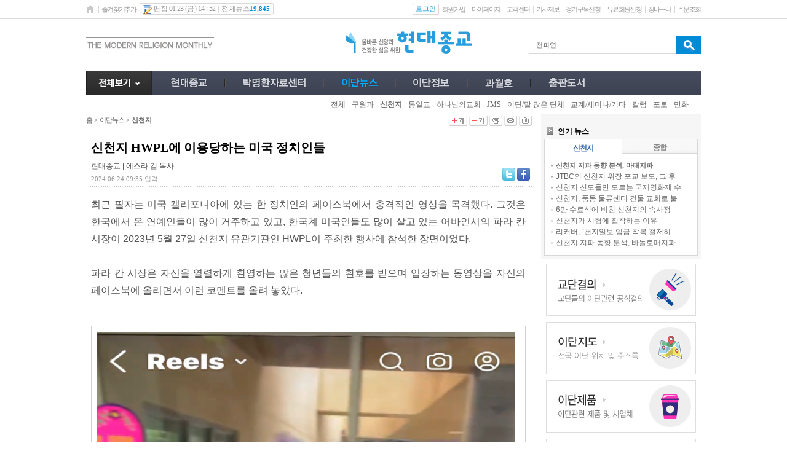

--- FILE ---
content_type: text/html; charset=euc-kr
request_url: http://www.hdjongkyo.co.kr/news/view.html?skey=%C0%FC%C7%C7%BF%AC&x=0&y=0&section=22&category=1001&no=19959
body_size: 62720
content:
<!DOCTYPE HTML PUBLIC "-//W3C//DTD HTML 4.01 Transitional//EN">
<html lang='ko-KR'>
<head>
<title> 신천지 HWPL에 이용당하는 미국 정치인들 - 현대종교 </title>
<meta http-equiv="Content-Type" content="text/html; charset=euc-kr">
<meta http-equiv="imagetoolbar" content="no">
<meta http-equiv="keywords" content="기독교,신문, 목회, 신학, 교육, 문화, 선교, 이단">
<meta name="description" content="최근 필자는 미국 캘리포니아에 있는 한 정치인의 페이스북에서 충격적인 영상을 목격했다. 그것은 한국에서 온 연예인들이 많이 거주하고 있고, 한국계 미국인들도 많이  ...">
<meta property="og:url" content="http://www.hdjongkyo.co.kr/news/view.html?skey=%C0%FC%C7%C7%BF%AC&x=0&y=0&section=22&category=1001&no=19959">
<meta property="og:title" content="신천지 HWPL에 이용당하는 미국 정치인들">
<meta property="og:image" content="http://www.hdjongkyo.co.kr/PEG/17191895465703.png">
<meta property="og:description" content="최근 필자는 미국 캘리포니아에 있는 한 정치인의 페이스북에서 충격적인 영상을 목격했다. 그것은 한국에서 온 연예인들이 많이 거주하고 있고, 한국계 미국인들도 많이 살고 있는 어바인시의 파라 칸 시장이 2023년 5월 27일 신천지 유관기관인 HWPL이 주최한 행사에 참석한 장면이었다. 파라 칸 시장은 자신을 열렬하게 환영하는 많은 청년들의 환호를 받으며 입장하는 동영상을 자신의 페이스북에 올리면서 이런 코멘트를 올려...">
<link rel="alternate" type="application/rss+xml" title="신천지 HWPL에 이용당하는 미국 정치인들 - 현대종교" href="/rankup_module/rankup_rss/index.html">
<link rel="stylesheet" type="text/css" href="/Libs/_style/rankup_style.css">
<link rel="stylesheet" type="text/css" href="/Libs/_style/rankup_shop.css">
<link rel="stylesheet" type="text/css" href="/Libs/_style/jquery.bxslider.css">
<link rel="stylesheet" type="text/css" href="/Libs/_style/rankup_style_news.css">
<script type='text/javascript'> var domain = "http://"+document.domain+"/"</script>
<script type='text/javascript' src='/Libs/_js/require.js'></script>
<script type='text/javascript' src='/Libs/_js/jquery.min.js'></script>
<script type='text/javascript'>var $J = $j = jq= jQuery.noConflict();</script>
<script type='text/javascript' src='/Libs/_js/jquery.bxslider.js'></script>
<script type='text/javascript' src='/Libs/_js/prototype.js'></script>
<script type='text/javascript' src='/Libs/_js/form.js'></script>
<script type='text/javascript' src='/Libs/_js/common.js'></script>
<script type='text/javascript' src='/Libs/_js/js_rolling.js'></script>
<script type='text/javascript' src='/Libs/_language/kor/language.pack.js'></script>
</head>
<body style="margin:0px;" onunload="connector_delete()" onClick="bye_keyword();">
<table cellpadding="0" cellspacing="0" width="100%" border="0" >
<tr>
	<td>
		<!-- 탑 스킨 : d -->
		
<script type="text/javascript" src="/Libs/_js/rankup_menu.js"></script>
<script type="text/javascript">
function down_key(evt) {		//[추가] 키보드 상하에 따라 색과 검색어에 선택된 색 value 입력 - 랭크업 류혜미 2013.01.16
	if($('t_search_list_0').value == undefined || $('t_search_list_0').value == "") return;
	var event = evt || event;
	var num,max_num=-1;
	for(var i=0; i<6; i++) {		// 색칠된 list의 num 결정
		if($('t_search_list_'+i).style.backgroundColor == "#d4d4d4")  num=i;
		if(($('t_search_list_'+i).value != undefined) && ($('t_search_list_'+i).value != '')) max_num =max_num+1;
	}

	if(num==undefined) {num= -1;}	// 첫번째 list에 num 임의로 주기
	if(event.keyCode == 40) {
		if(num=='-1') $('skey_hidden').value = $('skey').value;
		if(($('t_search_list_'+max_num).style.backgroundColor == "#d4d4d4") && num==max_num) {	// 마지막list에서는 '↓' 눌렀을 경우 초기화
			$('t_search_bar').style.display = 'none';
			skey_clear();
		}
		if(num!='5') {
			$('skey').value = $('t_search_list_'+(num+1)).value;		// skey에 선택된 value 입력
			$('t_search_list_'+(num+1)).style.backgroundColor = "#d4d4d4";			//선택된 거에 색 변환
		}
		if(num != '-1')	$('t_search_list_'+num).style.backgroundColor = "white";					//선택되어 있었던 것을 흰색으로 초기화
	} else if(event.keyCode == 38) {		//'↑'
		if(($('t_search_list_'+num).style.backgroundColor == "#d4d4d4") && num==0) {	// 처음list에서는 '↑' 눌렀을 경우 초기화
			$('t_search_bar').style.display = 'none';
			skey_clear();
			return;
		}
		$('skey').value = $('t_search_list_'+(num-1)).value;
		$('t_search_list_'+(num-1)).style.backgroundColor = "#d4d4d4";
		$('t_search_list_'+num).style.backgroundColor = "white";
	}
	if($('skey').value=="")	skey_clear();		//skey 값이 없을 경우에는 초기화
}

function skey_clear() {		//[추가] 검색 박스 초기화 작업
	for(var num=0; num<6; num++) {
		$('t_search_list_'+num).style.backgroundColor = "white";
		$('t_search_list_'+num).value="";
	}
	num =0;
	max_num=-1;
	$('skey').value = $('skey_hidden').value;
}
var get_keyword = function (keyword,evt){ // [추가] 검색창에 키워드 입력시 자동완성 - 랭크업 황윤규 2012.12.13
	if(keyword.length<1){ // 키워드가 없을시
		bye_keyword(); // 자동완성 박스 감추기
		return;
	}
	var event = evt || event;			//상하좌우키를 눌렀을 때는 검색되지 않도록 함 - 랭크업 류혜미 2013.01.15
	if(event.keyCode == 37 || event.keyCode == 38 || event.keyCode == 39 || event.keyCode == 40) return;

	// 키워드가 있을시 ↓
	var url = domain+"include/multiProcess.ajax.html?mode=get_keyword&keyword="+encodeURI(keyword); // 한글 깨짐 방지 encodeURI 처리
	var myRequest = new Ajax.Request(url, {
		method: 'get',
		onSuccess: function(transport) {
			var resultData = transport.responseXML.getElementsByTagName("resultData")[0];
			if(resultData.getAttribute("result").match("success")) { // 검색된 자료가 있을경우
				$('t_search_bar').style.display=""; // 자동완성 박스 보이기
				var list_name = resultData.getElementsByTagName("list_name");
				for(i=0;i<6;i++){ // i<6 의 6은 아래 자동완성 dd 갯수
					$('t_search_list_'+i).style.display="none"; // 자동완성 자리 모두 숨기기
				}
				for(i=0;i<list_name.length;i++){
					$('t_search_list_'+i).style.display=""; // 자동완성 채울자리 보이기
					$('t_search_list_'+i).innerHTML='<a href="'+domain+'search/index.html?=&skey='+list_name[i].firstChild.nodeValue+'">'+list_name[i].firstChild.nodeValue.replace(keyword,"<b>"+keyword+"</b>")+'</a>'; // 키워드와 링크 자동완성 dd에 밀어넣기
					$('t_search_list_'+i).value = list_name[i].firstChild.nodeValue;
				}

				for(i=list_name.length;i<6;i++){
					$('t_search_list_'+i).value=""; // 이전의 검색된 내용들은 지우기 - 랭크업 류혜미 2013.01.28
				}
			}
			myRequest = null;
		}
	});
}

var bye_keyword = function (){ // [추가] 자동완성창 감추기 - 랭크업 황윤규 2012.12.14
//	$('t_search_bar').style.display='none'; // 자동완성 박스 감추기
}

</script>
<style type="text/css">
/* [추가] 검색창 자동완성 스타일 - 랭크업 이경인 2012.12.13 */
.all{position:relative;z-index:5}
.t_search_bar{left:68px;top:32px;width:133px;margin:0 0 0 0;padding-left:15px;}
.t_search_box{margin:0;padding:0;padding:4px 0 4px;border: 1px solid #D2D2D2;background:#fff;overflow:hidden;}
.t_search_box dd{height:auto;;margin:0px;padding:0;white-space:nowrap;}
.t_search_box dd a{height:auto;display:block;padding:2px 5px 2px;text-decoration:none;width:133px;white-space:nowrap;overflow:hidden;}
.t_search_box dd a:hover{text-decoration:none;background:#ededed!important;font-weight:bold;}/*링크 over 시*/
#top_menu_frame th a.sjt5 {color:#fff}
</style>

<table width="100%" border="0" cellspacing="0" cellpadding="0" style="position:relative;z-index:1; ">
      <tr>
        <td align="center" valign="top">
			<table width="100%" border="0" cellspacing="0" cellpadding="0" style="border-bottom:1px solid #dedede">
			  <tr>
				<td height="30" align="left" valign="middle">&nbsp;</td>
				<td width="1000" align="left" valign="middle"  > <!--style="background:url(/images/common/top_skind/topmenu_bg.jpg)"--> 
					<table width="100%" border="0" cellspacing="0" cellpadding="0" >
						<tr>
							<td align="left" valign="middle">
								<table border="0" cellspacing="0" cellpadding="0" >
								<tr>
								<td align="left" valign="middle"><a href="/"><img src="/images/common/top_skind/home_icon.png" width="15" height="18" border="0" alt="홈"></a></td>
								<td align="left" valign="middle"><img src="/images/common/top_skind/topmenu_line.png" width="10" height="18" alt=" "></td>
								<td align="left" valign="middle"><a href="javascript:void(0)" onClick="rankup_favorite('http://www.hdjongkyo.co.kr/', '현대종교');" class="sjt1 font_i10">즐겨찾기추가</a></td>
								<td width="5" align="left" valign="middle">&nbsp;</td>
								<td align="left" valign="middle"><table border="0" cellspacing="0" cellpadding="0">
								  <tr>
									<td width="5" align="left" valign="middle"><img src="/images/common/top_skind/topmenu_bg1.jpg" width="5" height="18" alt=" "></td>
									<td align="left" valign="middle" style="background:url(/images/common/top_skind/topmenu_bg2.jpg)" class="sjt2 font3_i10 lineh17"><img src="/images/common/top_skind/edit_icon.png" width="15" height="18" align="absmiddle" alt=" "> 편집 01.23 (금) 14 : 52<img src="/images/common/top_skind/topmenu_line.png" width="10" height="18" align="absmiddle" alt=" ">전체뉴스<font class="totla_news_num d">19,845</font></td>
									<td width="5" align="left" valign="middle"><img src="/images/common/top_skind/topmenu_bg3.jpg" width="5" height="18" alt=" "></td>
									</tr>
								</table>
							</td>
						</tr>
					</table>
				</td>
					<td align="right" valign="middle">
					<table border="0" cellspacing="0" cellpadding="0">
					  <tr>
												<td align="left" valign="middle"><table border="0" cellspacing="0" cellpadding="0">
						  <tr>
							<td width="5" align="left" valign="middle"><img src="/images/common/top_skind/topmenu_bg1.jpg" width="5" height="18" alt=" "></td>
							<td align="left" valign="middle" style="background:url(/images/common/top_skind/topmenu_bg2.jpg)"><a href="/rankup_module/rankup_member/login.html"><span class="sjt26 skind_color1 font_i10">로그인</span></a></td>
							<td width="5" align="left" valign="middle"><img src="/images/common/top_skind/topmenu_bg3.jpg" width="5" height="18" alt=" "></td>
						  </tr>
						</table>
						</td>
						<td width="5" align="left" valign="middle"></td>
						<td align="left" valign="middle"><a href="/rankup_module/rankup_member/member_article.html" class="sjt1 font_i10">회원가입</a></td>
						<td align="left" valign="middle"><img src="/images/common/top_skind/topmenu_line.png" width="10" height="18" alt=" "></td>
												<td align="left" valign="middle"><a href="/mypage/scrap_list.html" class="sjt1 font_i10">마이페이지</a></td>
						<td align="left" valign="middle"><img src="/images/common/top_skind/topmenu_line.png" width="10" height="18" alt=" "></td>
												<td align="left" valign="middle"><a href="/rankup_module/rankup_callcenter/callcenter.html" class="sjt1 font_i10">고객센터</a></td>
						<td align="left" valign="middle"><img src="/images/common/top_skind/topmenu_line.png" width="10" height="18" alt=" "></td>
						<td align="left" valign="middle"><a href="/news/news_report.html" class="sjt1 font_i10">기사제보</a></td>
						<td align="left" valign="middle"><img src="/images/common/top_skinj/topmenu_line.png"  alt=" "></td>
					<td align="left" valign="middle"><a href="/pay/pay_newsreader.html" class="sjt1 font_i10">정기구독신청</a></td>
					<td align="left" valign="middle"><img src="/images/common/top_skinj/topmenu_line.png"  alt=" "></td>
						<td align="left" valign="middle"><a href="/pay/pay_membership.html" class="sjt1 font_i10">유료회원신청</a></td>
						<td align="left" valign="middle"><img src="/images/common/top_skind/topmenu_line.png" width="10" height="18" alt=" "></td>
						<td align="left" valign="middle"><a href="/shop/cart.php" class="sjt1 font_i10">장바구니</a></td>
						<td align="left" valign="middle"><img src="/images/common/top_skind/topmenu_line.png" width="10" height="18" alt=" "></td>
						<td align="left" valign="middle"><a href="/shop/order_list.php" class="sjt1 font_i10">주문조회</a></td>

					  </tr>
					</table>
					</td>
					</tr>
				</table>
				</td>
				<td align="left" valign="middle">&nbsp;</td>
			  </tr>
			</table>
		<table width="100%" border="0" cellspacing="0" cellpadding="0" ><!--style="background:url(/images/common/top_skind/top_bg.jpg) left top repeat-x" -->
			<tr>
				<td width="100%" align="left" valign="middle">
					<table width="1000" border="0" cellspacing="0" cellpadding="0" align="center">
						<tr>
						           	<td align="left" valign="middle" width="146" ><img src="/main/img/mordern.gif"></td>
							<td align="right" valign="middle" width="420" ><div class="top_height" style="margin-top:20px; margin-bottom:-6px"><table cellspacing='0' cellpadding='0' border='0'>
			<tr>
				<td><a href='http://www.hdjk.co.kr' target='_self'><img alt='logo' src='http://www.hdjongkyo.co.kr/RAD/PEG/logo_14816783403651.png' width='207px' height='37px' border='0'></a></td>
			</tr></table></div></td>
							<td align="right" valign="middle">
								<form name="topSearchFrm" action="/search/index.html" method="GET" onSubmit="return validate(this)">
								<table border="0" cellspacing="0" cellpadding="0">
									<tr>
									  <td align="left" valign="middle"><img src="/images/common/top_skind/search_left.jpg" width="10" height="30" alt=" "></td>
									  <td width="200" align="left" valign="middle" style="background:url(/images/common/top_skind/search_center.jpg)"><input type="text" name="skey" hname="검색어" title="검색어 입력" value="전피연" class="sjbox sjboxd" onkeyDown="down_key(event);" onKeyup="get_keyword(this.value,event);"><input type = 'hidden' id='skey_hidden'> <!-- 검색했을 당시 키워드 hidden 값으로 넣어두기--></td>
									  <td align="left" valign="middle"><input type="image" src="/images/common/top_skind/search_bt.jpg" alt="검색"></td>
									</tr>
								</table>
								</form>
							</td>	<td align="right" valign="middle">
						<!--	<td align="right" valign="middle">
								<table border="0" cellspacing="0" cellpadding="0">
									<tr>
									  <td align="left" valign="top"><a href="/news/news_report.html"><img src="/images/common/top_skind/navi_banner1.jpg" alt="기사제보" border="0"></a></td>
									  									  									  <td align="left" valign="top"><a href="/pay/pay_newsreader.html"><img src="/images/common/top_skind/navi_banner3.jpg" alt="정기구독신청" border="0"></a></td>
									  									</tr>
								</table>
							</td> -->
						</tr>
					</table>
				</td>
			</tr>
		</table>
		<table width="100%" border="0" cellspacing="0" cellpadding="0" >
			<tr>
				<td align="left" valign="middle" >&nbsp;</td>
				<td width="1000" height="40" align="left" valign="middle" style="background:url(/images/common/top_skind/navi_bg2.jpg)">
					<table width="100%" border="0" cellspacing="0" cellpadding="0">
						<tr>
							<td align="left" valign="middle">
								<table width="100%" border="0" cellspacing="0" cellpadding="0">
								<tr>
									<td width="107" align="left" valign="middle"><a id="all_menu"><img src="/images/common/top_skind/navi_allmenu.jpg" alt="전체보기" width="107" height="40" border="0"></a></td>
									<td align="left" valign="middle" id="top_menu_frame">
										<table cellpadding="8" cellspacing="0" class="top_design">
											<tr align="center" valign="middle" >
												<th class='topmenu_ip2' onClick="document.location.href='/news/index.html?section=40'"><!--section:40--><a class='topmenu'><img src='/PEG/menu_item/40/normal_menu.png' hover='/PEG/menu_item/40/hover_menu.png' class='png24' alt='현대종교'></a></th><td valign="middle" width="10" class="first"><img class="menu_line" src="/images/common/navi_line4.jpg" alt=" "></td><th class='topmenu_ip2' onClick="document.location.href='/news/index.html?section=52'"><!--section:52--><a class='topmenu'><img src='/PEG/menu_item/52/normal_menu.png' hover='/PEG/menu_item/52/hover_menu.png' class='png24' alt='탁명환자료센터'></a></th><td valign="middle" width="10" class=""><img class="menu_line" src="/images/common/navi_line4.jpg" alt=" "></td><th class='topmenu_ip2' onClick="document.location.href='/news/index.html?section=22'"><!--section:22--><a class='topmenu'><img src='/PEG/menu_item/22/normal_menu.png' hover='/PEG/menu_item/22/hover_menu.png' class='png24' alt='이단뉴스'></a></th><td valign="middle" width="10" class=""><img class="menu_line" src="/images/common/navi_line4.jpg" alt=" "></td><th class='topmenu_ip2' onClick="document.location.href='/news/index.html?section=42264'"><!--section:42264--><a class='topmenu'><img src='/PEG/menu_item/42264/normal_menu.png' hover='/PEG/menu_item/42264/hover_menu.png' class='png24' alt='이단정보'></a></th><td valign="middle" width="10" class=""><img class="menu_line" src="/images/common/navi_line4.jpg" alt=" "></td><th class='topmenu_ip2' onClick="document.location.href='/news/index.html?section=33'"><!--section:33--><a class='topmenu'><img src='/PEG/menu_item/33/normal_menu.png' hover='/PEG/menu_item/33/hover_menu.png' class='png24' alt='과월호'></a></th><td valign="middle" width="10" class=""><img class="menu_line" src="/images/common/navi_line4.jpg" alt=" "></td><th class='topmenu_ip2' onClick="document.location.href='/shop/goods_list.php'"><!--section:shop--><a class='topmenu'><img src='/PEG/menu_item/shop/normal_menu.png' hover='/PEG/menu_item/shop/hover_menu.png' class='png24' alt='쇼핑몰'></a></th>											</tr>
										</table>
<style>
.top_design{margin-left:15px}
.top_design th { padding:0 15px;  } 
</style>

									</td>
									<!-- <td width="10" align="left" valign="top"><img src="/images/common/top_skind/navi_banner_right.jpg" alt=" "></td>-->
									 <td width="" align="left" valign="top" style="padding-top:3px ">
									 <!--
									 <a href="https://www.facebook.com/hdjongkyo" target="_blank"><img style="margin-top:4px;"src="/main/img/icon_face.png" ></a>
									 <a href="http://blog.naver.com/hdjongkyo" target="_blank"><img style="margin-top:4px;" src="/main/img/icon_blog.png"></a>
									 <a href="http://www.podbbang.com/ch/9202" target="_blank"><img src="/main/img/icon_c.png"></a> --></td> 







								</tr>
								</table>
							</td>
						</tr>
					</table>
				</td>
				<td align="left" valign="middle" >&nbsp;</td>
			</tr>
		</table>
          <table width="100%" border="0" cellspacing="0" cellpadding="0">
            <tr>
              <td align="left" valign="middle">&nbsp;</td>
              <td width="1000" height="30" align="left" valign="middle"  >
				  <table width="100%" border="0" cellspacing="0" cellpadding="0">
					<tr>
					  <td align="left" valign="middle">
						  <table width="100%" border="0" cellspacing="0" cellpadding="0" style="position:relative">
							<tr>
							  <td width="107" align="left" valign="middle">&nbsp;</td>
							  <td align="left" valign="middle" id="sub_menu_field">
								  <table border="0" cellspacing="0" cellpadding="0">
									<tr>
									  <td width="5" align="center" valign="middle"></td>
									  <td align="center" valign="middle" id="sub_menu_item"></td>
									  </tr>
								  </table>
							  </td>
							</tr>
							<tr><td colspan="2"><!-- all_menu s-->
<style type="text/css">
img{border:0}
ul,li{list-style:none;margin:0;padding:0}

.hidden{width:1px;height:1px;color:#fff;font-size:0;position:absolute;left:-99999px}
	#pop_wrap{/* clear:both; */position:absolute;/* left:0;top:-5px; */width:1000px;padding:10px 20px 20px 10px;background-color:#ffffff;border: 1px solid #48ace2;z-index:5000;-webkit-box-sizing: border-box;-moz-box-sizing: border-box;box-sizing: border-box;border-top: 3px solid #48ace2;}
		.layer_link{overflow:hidden}
		.top_menu{float:left;width:151px;width:155px\9;padding-left:9px;margin-top:10px; margin-}
			.top_menu h3 {margin:0 0 5px ;color:#414757;font-size:12px;font-weight:bold}
			.top_menu h3 a {margin:0 0 5px ;color:#48ace2;font-size:12px;font-weight:bold;text-decoration:none}
			.top_menu h3 a:link{color:#414757;font-size:12px;font-weight:bold;text-decoration:none}
			.top_menu h3 a:visited{color:#414757;font-size:12px;font-weight:bold;text-decoration:none}
			.top_menu h3 a:hover{color:#48ace2;font-size:12px;font-weight:bold;text-decoration:none}
			.top_menu h3 a:active{color:#48ace2;font-size:12px;font-weight:bold;text-decoration:none}
				.top_menu li{background-color:#fff;margin-bottom:4px;}
					.top_menu a{margin-left:10px;color:#666666;font-family:dotum;font-size:12px;text-decoration:none}
					.top_menu a:link{color:#666666;font-family:dotum;font-size:12px;text-decoration:none}
					.top_menu a:visited{color:#666666;font-family:dotum;font-size:12px;text-decoration:none}
					.top_menu a:hover {color:#666666;font-family:dotum;font-size:12px;text-decoration:none}
					.top_menu a:active{color:#666666;font-family:dotum;font-size:12px;text-decoration:none}

				.depth3 li{background-color:#ffffff;margin:0}
				.depth3 li a{color:#9a9a9a;font-size:11px;padding-left:5px}
				.depth3 li a:link{color:#9a9a9a;font-size:11px;padding-left:5px}
				.depth3 li a:visited{color:#9a9a9a;font-size:11px;padding-left:5px}
				.depth3 li a:hover{color:#9a9a9a;font-size:11px;padding-left:5px}
				.depth3 li a:active{color:#9a9a9a;font-size:11px;padding-left:5px}

.close_b{position:absolute;right:20px;top:20px}

@media screen and (-ms-high-contrast: active), (-ms-high-contrast: none) {
.top_menu{width:151px}
.top_menu li{padding-top:5px}
}

/*#46a0f6*/
</style>



			<div id="pop_wrap" style="display:none">
				<h2 class="hidden">전체보기</h2>
				<div class="layer_link" ><!-- layer_link Start -->
					<div class="close_b"><img src="/images/close_btn.png" alt="닫기"  class="png24" id="all_menu_close" style="cursor:pointer" /></div>
<div class="menu_box" style="clear:both">
<div class="top_menu">
	<h3><a href="/news/index.html?section=40">현대종교</a></h3>
	<ul><li><a href="/news/index.html?section=40&category=41">현대종교선언</a></li><li><a href="/news/index.html?section=40&category=42">인사말</a></li><li><a href="/news/index.html?section=40&category=43">연혁</a></li><li><a href="/news/index.html?section=40&category=44">현대종교 사람들</a></li><li><a href="/news/index.html?section=40&category=45">편집자문위원</a></li><li><a href="/news/index.html?section=40&category=46">구독신청</a></li><li><a href="/news/index.html?section=40&category=47">후원신청</a></li><li><a href="/news/index.html?section=40&category=48">집회신청</a></li><li><a href="/news/index.html?section=40&category=49">제보상담</a></li><li><a href="/news/index.html?section=40&category=50">광고문의</a></li><li><a href="/news/index.html?section=40&category=51">찾아오시는길</a></li></ul> 



</div>
<div class="top_menu">
	<h3><a href="/news/index.html?section=52">탁명환자료센터</a></h3>
	<ul><li><a href="/news/index.html?section=52&category=53">설립목적</a></li><li><a href="/news/index.html?section=52&category=54">탁명환 소장</a></li><li><a href="/news/index.html?section=52&category=55">섬기는 사람들</a></li><li><a href="/news/index.html?section=52&category=56">소장자료</a></li><li><a href="/news/index.html?section=52&category=57">후원 및 기증</a></li></ul> 



</div>
<div class="top_menu">
	<h3><a href="/news/index.html?section=22">이단뉴스</a></h3>
	<ul><li><a href="/news/index.html?section=22&category=42290">전체</a></li><li><a href="/news/index.html?section=22&category=1007">구원파</a></li><li><a href="/news/index.html?section=22&category=1001">신천지</a></li><li><a href="/news/index.html?section=22&category=1002">통일교</a></li><li><a href="/news/index.html?section=22&category=1009">하나님의교회</a></li><li><a href="/news/index.html?section=22&category=1003">JMS</a></li><li><a href="/news/index.html?section=22&category=1004">이단/말 많은 단체</a></li><li><a href="/news/index.html?section=22&category=1005">교계/세미나/기타</a></li><li><a href="/news/index.html?section=22&category=1006">칼럼</a></li><li><a href="/news/index.html?section=22&category=1008">포토</a></li><li><a href="/news/index.html?section=22&category=42283">만화</a></li></ul> 



</div>
<div class="top_menu">
	<h3><a href="/news/index.html?section=42264">이단정보</a></h3>
	<ul><li><a href="/news/index.html?section=42264&category=42265">단체정보</a></li><li><a href="/news/index.html?section=42264&category=42267">기사색인</a></li><li><a href="/news/index.html?section=42264&category=42268">교단결의</a></li><li><a href="/news/index.html?section=42264&category=42269">이단기관 및 제품</a></li><li><a href="/news/index.html?section=42264&category=42266">자료신청</a></li><li><a href="/news/index.html?section=42264&category=42270">공지사항</a></li></ul> 



</div>
<div class="top_menu">
	<h3><a href="/news/index.html?section=33">과월호</a></h3>
	<ul><li><a href="/news/index.html?section=33&category=42280">커버스토리</a></li><li><a href="/news/index.html?section=33&category=42281">기획특집</a></li><li><a href="/news/index.html?section=33&category=42297">기획취재</a></li><li><a href="/news/index.html?section=33&category=42271">이슈</a></li><li><a href="/news/index.html?section=33&category=42272">포커스</a></li><li><a href="/news/index.html?section=33&category=42274">피해자</a></li><li><a href="/news/index.html?section=33&category=42273">미혹</a></li><li><a href="/news/index.html?section=33&category=42287">만화</a></li><li><a href="/news/index.html?section=33&category=42275">예방과 대처</a></li><li><a href="/news/index.html?section=33&category=42286">네트워크</a></li><li><a href="/news/index.html?section=33&category=42299">러브 유어 셀프</a></li><li><a href="/news/index.html?section=33&category=42277">올바른신앙, 건강한삶</a></li><li><a href="/news/index.html?section=33&category=42278">현대종교와 함께</a></li><li><a href="/news/index.html?section=33&category=34">기타</a></li><li><a href="/news/index.html?section=33&category=42300">치유와 회복</a></li><li><a href="/news/index.html?section=33&category=42301">바로 알고 바로 믿고</a></li><li><a href="/news/index.html?section=33&category=42302">특집</a></li><li><a href="/news/index.html?section=33&category=42304">탁명환 소장 30주기</a></li></ul> 



</div>
<div class="top_menu">
	<h3><a href="/news/index.html?section=shop">쇼핑몰</a></h3>
	<ul><li><a href="/shop/goods_list.php">전체상품</a></li><li><a href="/shop/qna_list.php">상품문의</a></li><li><a href="/board/index.html?id=board999">환불/반품/교환</a></li><li><a href="/shop/cart.php">장바구니</a></li><li><a href="/shop/order_list.php">주문조회</a></li></ul> 



</div></div><div class="menu_box" style="clear:both">
<div class="top_menu">
	<h3><a href="/mypage/scrap_list.html">마이페이지</a></h3>
	<ul><li><a href="/rankup_module/rankup_member/login.html">로그인</a></li></ul> 



</div>
<div class="top_menu">
	<h3><a href="/rankup_module/rankup_callcenter/callcenter.html">고객센터</a></h3>
	<ul><li><a href="/rankup_module/rankup_callcenter/callcenter.html">고객지원센터</a></li><li><a href="/rankup_module/rankup_cooperation/concert.html">제휴 및 광고문의</a></li><li><a href="/news/news_report.html">기사제보</a></li></ul> 



</div>
<div class="top_menu">
	<h3><a href=""></a></h3>
	 



</div>
<div class="top_menu">
	<h3><a href=""></a></h3>
	 



</div>
<div class="top_menu">
	<h3><a href=""></a></h3>
	 



</div>
<div class="top_menu">
	<h3><a href=""></a></h3>
	 



</div></div>				</div>
			</div>
		<script type="text/javascript">
		$J(document).ready(function() {
			$J("#all_menu").click(
				function() {
					if($J('#pop_wrap').css('display') == "none") {
						$J('#pop_wrap').slideDown('slow', function() {
							$J(this).css('display', 'block');
						});
						//$J(this).children(".all_menu_img").attr('src', $J(this).children(".all_menu_img").attr('src').replace('down', 'up'));
					}
					else {
						$J('#pop_wrap').slideUp('slow', function() {
							$J(this).css('display', 'none');
						});
						//$J(this).children(".all_menu_img").attr('src', $J(this).children(".all_menu_img").attr('src').replace('up', 'down'));
					}
				}
			);
			$J('#all_menu_close').click(function() {
				$J('#pop_wrap').slideUp('slow', function() {
					$J(this).css('display', 'none');
				});
				//$J(".all_menu_img").attr('src', $J(".all_menu_img").attr('src').replace('up', 'down'));
			});

		});
		</script>

<!-- all_menu e-->




</td></tr>
						  </table>
					  </td>

					  </td>
					</tr>
				  </table>
			  </td>
              <td align="left" valign="middle">&nbsp;</td>
            </tr>
          </table></td>
      </tr>
    
    </table>

<script type="text/javascript">
<!--
var rankup_menu = new RANKUP_MENU;
rankup_menu.menu_mode = "image";
rankup_menu.menu_class = rankup_menu.menu_mode=="text" ? "topmenu_tp" : "topmenu_ip";
rankup_menu.menu_infos = {'section':"22", 'category':"1001", 'item':""};
rankup_menu.append_event('top_menu_frame');
//-->
</script>
	</td>
</tr>
</table>

<table cellpadding="0" cellspacing="0" width="980px" align="center">
<tr><td><!-- 가로사이즈가 작아졌을경우 기본테이블사이즈를 잡기위해 넣어둔것임--><img width="1000" height="1" style="visibility:hidden;" alt=" "></td></tr>
<tr>
	<td ><script type="text/javascript">
<!--
var rankup_toolbar = {
	news_infos: {},
	news_scrap: function() {
		if(!this.check_login() || !confirms('뉴스를 스크랩하시겠습니까?')) return false;
		this.news_infos.mode = 'regist_scrap';
		var params = $H(this.news_infos);
		new Ajax.Request('./multiProcess.ajax.html', {
			parameters: params.toQueryString(),
			onSuccess: function(trans) { trans.responseText.evalScripts() }
		});
	},
	check_login: function() {
		if(this.login=='off') return alerts("죄송합니다. 로그인이 되어 있지 않습니다.");
		return true;
	},
	append_login: function(sname, semail) {
		$w('sname semail').each(function(item) { $(item).value = eval(item) });
	},
	news_print: function() {
		var params = window.location.href;
		params = params.substring(params.lastIndexOf("?")+1);
		var print_pop = window.open("./news_print.html?"+params, "news_print", "width=700,height=600,scrollbars=yes");
		print_pop.focus();
	},
	news_email: {
		initialize: null,
		open: function() {
			if(this.initialize==null) {
				this.obj = $('news_send_frame');
				this.form = this.obj.getElementsByTagName('form')[0];
			}
			if(rankup_toolbar.check_login()) {
				this.obj.show();
				position.center(this.obj);
			}
		},
		close: function() {
			this.form.reset();
			this.obj.hide();
		},
		send: function() {
			if(validate(this.form) && confirms("입력하신 이메일로 뉴스를 보내시겠습니까?")) {
				new Ajax.Request('./multiProcess.ajax.html', {
					parameters: Form.serialize(this.form),
					onSuccess: function(trans) { trans.responseText.evalScripts() }
				});
			}
		}
	}
}
rankup_toolbar.news_infos = { no:"19959" };
rankup_toolbar.login = "off";
//-->
</script>
<table cellpadding="0" cellspacing="0" width="100%">
<tr valign="top">
	<td class="con_area">
		<div id="location">
			<div class="left">홈</div>
			<div class="right">
            <!-- <a onClick="font_size.plus('article_text')"><img src="../images/btn_zoom_in.gif" alt="크게보기"></a><a onClick="font_size.minus('article_text')"><img src="../images/btn_zoom_out.gif" alt="작게보기"></a> -->
            <a onClick="fontReSize('plus')"><img src="../images/btn_zoom_in.gif" alt="크게보기"></a><a onClick="fontReSize('minus')"><img src="../images/btn_zoom_out.gif" alt="작게보기"></a><a onClick="rankup_toolbar.news_print()"><img src="../images/btn_print.gif" alt="프린트"></a><a onClick="rankup_toolbar.news_email.open()"><img src="../images/btn_mail.gif" alt="메일보내기"></a><a onClick="rankup_toolbar.news_scrap()"><img src="../images/btn_scrap.gif" alt="스크랩"></a></div>
			<div class="line" ></div>
		</div>
		<script type="text/javascript"> rankup_menu.draw_page_locale({element: 'location', locale: 'div[class="left"]'}) </script>


		<div id="view">
			<dl id="article_head" style="position:relative;width:auto">
				<dt class="title">신천지 HWPL에 이용당하는 미국 정치인들</dt>
								<dd style="position:absolute;right:0;bottom:10px">
					<a class="twitter-share-button" href="https://twitter.com/intent/tweet?url=http%3A%2F%2Fwww.hdjongkyo.co.kr%2Fnews%2Fview.html%3Fsection%3D22%26category%3D1001%26no%3D19959&text=%EC%8B%A0%EC%B2%9C%EC%A7%80+HWPL%EC%97%90+%EC%9D%B4%EC%9A%A9%EB%8B%B9%ED%95%98%EB%8A%94+%EB%AF%B8%EA%B5%AD+%EC%A0%95%EC%B9%98%EC%9D%B8%EB%93%A4" target="_blank"><img src="/images/sns2_twitter.gif" alt="트위터" border="0" align="absmiddle" /></a><a href='/Libs/_php/sns_replace.php?ftype=2&stype=facebook&id=&no=19959&link=http%3A%2F%2Fwww.hdjongkyo.co.kr%2Fnews%2Fview.html%3Fsection%3D22%26category%3D1001%26no%3D19959' target='_blank' style='padding-left:3px;padding-right:3px'><img src='/images/sns2_facebook.gif' alt='페이스북' border='0' align='absmiddle'></a>				</dd>
								<dd class="sub_title"></dd>
				<dd style="font-size: 12px;margin-bottom: 5px;">현대종교 | 에스라 김 목사 <a href='mailto:'></a></dd>
				<dd class="info">
					2024.06.24 09:35 입력				</dd>
			</dl>
			<div id="article_text">
				<br><br>
							</div>
			<textarea id="__tmp_content__" style="display:none" title="기사원문"><p style="text-align: justify;" align="justify">최근 필자는 미국 캘리포니아에 있는 한 정치인의 페이스북에서 충격적인 영상을 목격했다. 그것은 한국에서 온 연예인들이 많이 거주하고 있고, 한국계 미국인들도 많이 살고 있는 어바인시의 파라 칸 시장이 2023년 5월 27일 신천지 유관기관인 HWPL이 주최한 행사에 참석한 장면이었다. <br><br>파라 칸 시장은 자신을 열렬하게 환영하는 많은 청년들의 환호를 받으며 입장하는 동영상을 자신의 페이스북에 올리면서 이런 코멘트를 올려 놓았다. <br>&nbsp;</p><div align="justify" style=""><table _id="news_image" border="0" cellpaddin="0" cellspacing="0" align="center" style="border:1px solid #d2d2d2;margin-top:15px;margin-bottom:15px;"><tbody><tr><td><div style="margin:8px"><img alt="신천지 HWPL에 이용당하는 미국 정치인들" src="http://www.hdjongkyo.co.kr/PEG/17191898172301.png" width="680" align="absmiddle"></div><div _id="news_caption" style="padding-left:8px;padding-right:8px;">▲2023년 5월 27일 미국 캘리포니아의 파라 칸 어바인 시장이 HWPL 이벤트에 참석해 LA 신천지 신도들의 열렬한 환영을 받으며 행사장에 입장한 영상을 자신의 페이스북에 올렸다.(파라 칸 시장 페이스북)</div></td></tr></tbody></table><p>&nbsp;</p></div><p style="text-align: justify;" align="justify">“저는 지구촌 전쟁종식 평화 선언문DPCW의 10조 38항을 통해 평화의 일을 하는 이만희 총회장님과 HWPL을 지지하기 위해 모든 힘을 쏟겠습니다”(I’m all in to support Chairman Man Hee Lee and Heavenly Culture World Peace Restoration of Light with their work of peace through the 10 Articles and 38 Clauses of the Declaration of Peace and Cessation of War.) <br><br>그러면서 코멘트 맨 마지막에는 “특히 이 아름다운 환영을 받고 나서, 영감을 얻었습니다”(feeling inspired, especially after this beautiful welcome)라는 개인적인 느낌을 적기도 했다. (출처: 파라 칸 어바인 시장 페이스북, <a href="https://www.facebook.com/reel/670262131597773?fs=e&amp;mibextid=YlDasU&amp;fs=e&amp;s=TIeQ9V)">https://www.facebook.com/reel/670262131597773?fs=e&amp;mibextid=YlDasU&amp;fs=e&amp;s=TIeQ9V)</a> <br><br>파라 칸 시장은 자신을 열렬히 환영하고 있는 청년들 이만희의 영생불사를 믿으며, 오직 신천지에만 구원이 있다고 믿고 있는 LA 신천지 신도들이라는 사실을 꿈에도 모르고 있는 것이다. 이 일이 필자에게 더욱 기가 막힌 이유는 역대 한국계 시장을 두 명이나 배출했고, 수많은 한인교회가 위치한 어바인의 시장이 신천지의 선전에 농락당했다는 사실 때문이다.<br><br>슬프게도 이런 일이 어바인시에서만 일어나고 있는 것은 아니다. 2014년 5월 LA 카슨시에서는 HWPL에게 카슨 커뮤니티 센터를 제공하여 행사를 개최하도록 했다. 이 행사 이후 2014년 7월 1일에 개최된 시의회에서는 HWPL 회원이 참석하여 카슨 커뮤니티 센터의 행사를 언급하며, 만국 평화회의에 시의원들을 초청했다. 그는 HWPL에 대해서 “저희는 종교단체가 아닙니다”라는 언급을 하기도 했다. <br><br>그 HWPL 회원의 말을 들은 한 시의원은, “(카슨 커뮤니티센터에서 있었던) 행사가 훌륭한 이벤트”였으며, “행사를 위해 카슨시를 선택해 주어서 감사하다”고 하면서, “다음번에 행사를 할 때는 더 잘 갖추어 놓겠다”라는 찬사를 하기도 했다.(출처: 2014년 7월 1일 LA 카슨시 시의회 영상 기록, 47:09 부터 HWPL 멤버 발언 시작, <a href="https://carson.granicus.com/MediaPlayer.php?view_id=2&amp;clip_id=1476)">https://carson.granicus.com/MediaPlayer.php?view_id=2&amp;clip_id=1476)</a> <br><br>시의회가 있고난 뒤, LA HWPL은 2014년 12월 6일 다시 한번 동일한 장소에서 행사를 개최했을 뿐만 아니라, 그 당시 짐 디어 LA 카슨 시장은 이만희에게 명예 시민증을 수여하기도 했다. <br>&nbsp;</p><div align="justify" style=""><table _id="news_image" border="0" cellpaddin="0" cellspacing="0" align="center" style="border:1px solid #d2d2d2;margin-top:15px;margin-bottom:15px;"><tbody><tr><td><div style="margin:8px"><img alt="신천지 HWPL에 이용당하는 미국 정치인들" src="http://www.hdjongkyo.co.kr/PEG/17191898215691.png" width="680" align="absmiddle"></div><div _id="news_caption" style="padding-left:8px;padding-right:8px;">▲2014년 12월 6일 이만희는 LA 카슨 커뮤니티센터에서 개최된 HWPL 행사에서 짐 디어 카슨 시장으로부터 명예시민증을 수여받았다. HWPL은 10년이 다된 지금까지도 평화 실화를 공개한다며 계속해서 이 내용을 자신들의 선전에 사용하고 있다.(「천지일보」 2021. 9. 15)</div></td></tr></tbody></table><p>&nbsp;</p></div><p style="text-align: justify;" align="justify">카슨 시장뿐 아니라, 2015년 5월 25일에는 LA 카운티의 미구엘 카날레스 알테시아 시장이 HWPL에 감사장을 전달했고, 2023년 6월 3일에는 캘리포니아 새크라멘토에 있는 우들랜드시 빅토리아 페르난데스 시장도 HWPL 행사에 참석했다.<br><br>어떤 정치인들은 HWPL 행사에 참석해 적극적으로 이만희나 HWPL에 대해 찬사를 보내기도 한다. 조지아주의 홀리 하원의원은 2023년 3월 16일 HWPL 행사에 참석하여 한 지역 매체와 인터뷰를 하면서 이런 발언을 했다. <br><br>“온라인으로 또 전 세계적으로 지금 보고 있는 이것은 하나의 운동(Movement)입니다. 하늘문화세계평화광복. 여기서 우리가 하는 것은 사람들이 서로가 가진 것들을 존중하며 내면의 빛 즉 내부의 달콤한 평화를 찾도록 하는 것이며, 그것을 세상과 공유하도록 하는 것입니다”, “우리에게는 이만희 총회장님도 계십니다. 그분은 끊임없이 이 길을 걷고 있으며, 확실하게 그 빛이 퍼져나가게 하고 있습니다”(출처: MLT Media Network, HWPL’s 7th Annual Commemoration of the DPCW, <a href="https://www.">https://www.</a> youtube.com/watch?v=J0l5DqMEqAU) <br>&nbsp;</p><div align="justify" style=""><table _id="news_image" border="0" cellpaddin="0" cellspacing="0" align="center" style="border:1px solid #d2d2d2;margin-top:15px;margin-bottom:15px;"><tbody><tr><td><div style="margin:8px"><img alt="신천지 HWPL에 이용당하는 미국 정치인들" src="http://www.hdjongkyo.co.kr/PEG/17191895465703.png" width="680" align="absmiddle"></div><div _id="news_caption" style="padding-left:8px;padding-right:8px;">▲2023년 3월 16일 미국 조지아의 홀리 주 하원의원은 HWPL 행사에 참석하여 지역 매체와 인터뷰를 하면서 HWPL의 이만희 총회장이 세계 평화를 위한 길을 끊임없이 걸어가고 있다며 찬사를 보냈다.(유튜브 채널 MLT Media Network)</div></td></tr></tbody></table><p>&nbsp;</p></div><p style="text-align: justify;" align="justify">이 정치인은 본인이 말하는 “내면의 빛”이라는 것이 이만희를 의미한다는 것과 HWPL이 추구하는 “세계 평화”가 결국, 신천지가 꿈꾸는 종교 대통합이라는 것은 꿈도 꾸지 못한 채 그들의 꼭두각시놀음을 하는 것이다.<br><br>그렇다면, 이러한 정치인들은 어떻게 HWPL 행사에 참석하게 되고, 심지어는 그들의 활동에 적극적인 지지를 보내기까지 하는 것일까? 필자는 그 질문에 대한 해답을 LA 신천지의 한 제보자가 보내온 엑셀 파일에서 찾을 수 있었다. <br><br>그 파일에는 2019년 9월에 개최되었던 만국회의에 참석을 요청하기 위해 LA 신천지 신도들이 캘리포니아 내의 모든 시장들에게 이메일을 보낸 것이 기록되어 있었다. <br><br>아래의 사진은 제보자가 보내온 엑셀 파일의 일부분으로 전체 파일에는 캘리포니아 내에 있는 모든 시의 이름과 시장들의 이름, 전화번호, 이메일 주소 등이 기록되어 있었다. <br><br>또한, 그곳에는 만국회의 초청을 위해 시장에게 이메일을 보냈는지, 참석할 가능성이 있는지, 응답을 받았는지 등의 내용이 적혀 있었고, HWPL을 위한 평화의 편지(지원 편지) 요청 이메일을 보냈는지, 평화의 편지를 그 시장이 보낼 가능성이 있는지, 그리고 실제로 그 편지를 시장으로부터 받았는지 등에 관한 내용이 기록되어 있었다. 필자는 이 엑셀의 내용을 보면서, 신천지가 얼마나 집요하고 적극적으로 정치인들을 포섭하고 이용하는지 한눈에 알아볼 수 있었다. <br><br>모든 정치인들의 정보를 수집하고, 적극적으로 컨택한 후, 그중에 응답이 오는 사람과 적극적으로 관계를 맺고 정성을 기울여, 결국 그들을 자신들의 행사에 참석시킨다. <br><br>또는 HWPL로 편지를 보내게 하거나, HWPL에 표창장을 주도록 한 다음, 그것들을 5년, 10년이 지나도 계속해서 내부 선전에 사용하며, 신도들을 결집하고, 새로운 신도들을 포섭하는 데 사용하고 있었던 것이다.<br>&nbsp;</p><div align="justify" style=""><table _id="news_image" border="0" cellpaddin="0" cellspacing="0" align="center" style="border:1px solid #d2d2d2;margin-top:15px;margin-bottom:15px;"><tbody><tr><td><div style="margin:8px"><img alt="신천지 HWPL에 이용당하는 미국 정치인들" src="http://www.hdjongkyo.co.kr/PEG/17191898309094.png" width="680" align="absmiddle"></div><div _id="news_caption" style="padding-left:8px;padding-right:8px;">▲2019년 만국회의가 열리기 전, LA 신천지는 캘리포니아 내 모든 시장에게 이메일을 보내 만국회의에 초청하고, 평화의 편지를 보내줄 것을 적극적으로 요청했다.(LA 신천지 내부 제보)</div></td></tr></tbody></table><p>&nbsp;</p></div><p style="text-align: justify;" align="justify">미국 HWPL의 적극적인 활동을 보면서 한가지 느낀 것이 있다. 팬데믹으로 신천지가 한국사회에 알려지기 전, 그들이 HWPL의 이름으로 수많은 한국 정치인들을 포섭하고, 그들의 선전에 사용했던 것처럼, 지금 미국과 전세계에서 아무것도 모르는 외국 정치인들과 단체장들을 대상으로 신천지가 “평화 단체로 위장하여 신천지 완성, 즉 “전 세계 종교 대통합”을 위한 큰 그림을 그려나가고 있다는 사실이다. <br><br>사실 이러한 현상은 신천지뿐 아니라 하나님의교회나 통일교 등 많은 사이비 단체에서 나타나고 있다. 그들은 정치인들과 관계를 맺고 힘을 키워 나가며, 자신들을 선전하고 대중들이 그들을 신뢰하도록 만든다. <br><br>또한 그들은 무슨 말이든 복종하는 많은 신도들을 이용하여 빠르고 집요하게 정치인들을 포섭한다. 그리고 교회의 성도들을 그들에게로 유인한다. 우리는 무엇을 할 수 있을까? 사실 우리에게는 더 나은 것이 있다. 예수 그리스도의 십자가의 복음이다. <br><br>한편으로는 예수 그리스도의 진리 가운데 굳건하게 서서, 주님의 몸된 교회와 성도들을 올바른 복음으로 지켜야 하며, 또 다른 한편으로는 사이비의 위험성과 교묘한 침투를 적극적으로 알리며 방어하는 것이 꼭 필요하다.&#8203;<br><br><b>- Copyrights ⓒ 월간 「현대종교」 허락없이 무단 전재 및 재배포금지 -&nbsp;</b>&nbsp;</p></textarea>
			<div align="right" style="padding-right:10px">
			<img src='../images/arrow_ic1.gif' alt='다음'> <a href='./author_article.html?author=현대종교 | 에스라 김 목사&style=title'>현대종교 | 에스라 김 목사의 다른기사 보기</a>			</div>
			<script type="text/javascript">
			<!--
			// 뉴스 컨텐츠 반영
			var news = {
				content: $('article_text'),
				source: $('__tmp_content__'),
				copyright: document.createElement('font')
			};
			news.copyright.innerHTML = news.content.innerHTML;
			news.content.update(news.source.value.stripScripts());
			news.content.appendChild(news.copyright);
			//-->
			</script>
		</div>

		<div id="re_articlelist" style="clear:both">
			<div class="title">[관련기사]</div>
			<ul>
				<li><a href="/news/view.html?section=22&category=1001&item=&no=19903">학교 공문에 등장한 신천지 IWPG</a></li><li><a href="/news/view.html?section=22&category=1001&item=&no=19901">신천지 HWPL과 IWPG 활동 동향과 속내</a></li><li><a href="/news/view.html?section=22&category=42290&item=&no=19847">해외를 노리는 이단들의 속내</a></li><li><a href="/news/view.html?section=22&category=1001&item=&no=19844">호주 시드니 신천지 탈퇴자의 이야기</a></li><li><a href="/news/view.html?section=22&category=1001&item=&no=19788">미국 애틀랜타 신천지 현황 보고서 및 대처 방안</a></li><li><a href="/news/view.html?section=22&category=1001&item=&no=19731">전(全) 세계 신천지 현황 보고서(2023년 말 기준)</a></li>			</ul>
		</div>
		<div id="dotline" style="clear:both"></div>
		<div id="controlbar">
			<div class="controlbar">
				<a onClick="rankup_toolbar.news_print()"><img src="../images/ic_print.gif" alt="프린트">프린트</a> |
				<a onClick="rankup_toolbar.news_email.open()"><img src="../images/ic_mail.gif" alt="메일보내기">메일보내기</a>
				| <a onClick="rankup_toolbar.news_scrap()"><img src="../images/ic_scrap.gif" alt="스크랩">스크랩</a>
			</div>
		</div>
		<div id="view_ad">
			<center>
						</center>
		</div>


		<div id="pre_next_article">
			<div><img src='../images/pre_article.gif' alt='이전글'><a href='./view.html?skey=%C0%FC%C7%C7%BF%AC&x=0&y=0&section=22&category=1001&no=19946'>노인과 장애인에게 눈 돌린 신천지의 의도</a></div><div><img src='../images/next_article.gif' alt='이후글'><a href='./view.html?skey=%C0%FC%C7%C7%BF%AC&x=0&y=0&section=22&category=1001&no=19960'>신천지 40년의 실상 (2)</a></div>		</div>


		<div id="sect_articlelist">
			<div class="title"><div class="txt"><font class="color"></font>주요뉴스</div></div>
			<div class="title_line"></div>
			<ul>
				<li class="no">등록된 뉴스가 없습니다.</li>			</ul>
		</div>


		<div id="list_bottom">
			<div id="page_navi" class="fr"><a href="javascript:void(0)" onClick="history.back()" class="prev"><img src="/images/page_back_ic.gif" alt="이전페이지로">이전페이지로</a>|<a href="javascript:void(0)" onClick="document.body.scrollTop=0" class="top" title="위로"><img src="/images/page_top_ic.gif" alt="위로">위로</a></div>
		</div>

	</td>
	<td class="sub_right">
		<div id="main_right">
	
<script type="text/javascript" src="/Libs/_js/rankup_tab.js"></script>
<div class="articlebox">
	<div class="title">
		<div class="txt">인기 뉴스</div>
		<!--div class="more"><img src="/images/dot_ic03.gif" alt="" align="absmiddle"><a href="" class="gray_more2">더보기</a></div-->
	</div>
	<div class="boxline" id="best_news">
		<div class="tab"><div class="tab_lon">뉴스</div><div class="tab_roff">종합</div></div>
		<div class="article_list _tab_left_">
			<ul>
				<li class='txt'><a href='/news/view.html?skey=%C0%FC%C7%C7%BF%AC&x=0&y=0&section=22&category=1001&no=20916'>신천지 지파 동향 분석, 마태지파</a></li><li ><a href='/news/view.html?skey=%C0%FC%C7%C7%BF%AC&x=0&y=0&section=22&category=1001&no=20917'>JTBC의 신천지 위장 포교 보도, 그 후</a></li><li ><a href='/news/view.html?skey=%C0%FC%C7%C7%BF%AC&x=0&y=0&section=22&category=1001&no=20949'>신천지 신도들만 모르는 국제영화제 수</a></li><li ><a href='/news/view.html?skey=%C0%FC%C7%C7%BF%AC&x=0&y=0&section=22&category=1001&no=20959'>신천지, 풍동 물류센터 건물 교회로 불</a></li><li ><a href='/news/view.html?skey=%C0%FC%C7%C7%BF%AC&x=0&y=0&section=22&category=1001&no=20960'>6만 수료식에 비친 신천지의 속사정</a></li><li ><a href='/news/view.html?skey=%C0%FC%C7%C7%BF%AC&x=0&y=0&section=22&category=1001&no=20962'>신천지가 시험에 집착하는 이유</a></li><li ><a href='/news/view.html?skey=%C0%FC%C7%C7%BF%AC&x=0&y=0&section=22&category=1001&no=20964'>리커버, “천지일보 임금 착복 철저히 </a></li><li ><a href='/news/view.html?skey=%C0%FC%C7%C7%BF%AC&x=0&y=0&section=22&category=1001&no=20963'>신천지 지파 동향 분석, 바돌로매지파</a></li>			</ul>
		</div>
		<div class="article_list _tab_right_">
			<ul>
				<li class='txt'><a href='/news/view.html?skey=%C0%FC%C7%C7%BF%AC&x=0&y=0&section=22&category=1001&no=20916'>신천지 지파 동향 분석, 마태지파</a></li><li ><a href='/news/view.html?skey=%C0%FC%C7%C7%BF%AC&x=0&y=0&section=22&category=1004&no=20946'>다락방 지교회 전 담임, 강제추행 유죄</a></li><li ><a href='/news/view.html?skey=%C0%FC%C7%C7%BF%AC&x=0&y=0&section=22&category=1004&no=20908'>사단의 굴레에서 진리의 자유로</a></li><li ><a href='/news/view.html?skey=%C0%FC%C7%C7%BF%AC&x=0&y=0&section=22&category=1001&no=20917'>JTBC의 신천지 위장 포교 보도, 그 후</a></li><li ><a href='/news/view.html?skey=%C0%FC%C7%C7%BF%AC&x=0&y=0&section=22&category=1001&no=20949'>신천지 신도들만 모르는 국제영화제 수</a></li><li ><a href='/news/view.html?skey=%C0%FC%C7%C7%BF%AC&x=0&y=0&section=22&category=1005&no=20914'>2025년 10대 이단 및 말 많은 단체 이</a></li><li ><a href='/news/view.html?skey=%C0%FC%C7%C7%BF%AC&x=0&y=0&section=22&category=1007&no=20907'>생명의말씀선교회의 극단적 세대주의 </a></li><li ><a href='/news/view.html?skey=%C0%FC%C7%C7%BF%AC&x=0&y=0&section=22&category=1002&no=20918'>통일교 신도들, 한학자 사태 극복 위해</a></li><li ><a href='/news/view.html?skey=%C0%FC%C7%C7%BF%AC&x=0&y=0&section=22&category=1001&no=20959'>신천지, 풍동 물류센터 건물 교회로 불</a></li>			</ul>
		</div>
	</div>
</div>
<script type="text/javascript"> rankup_tab.append_event('articlebox') </script></div>
	<table cellpadding="0" cellspacing="0" border="0" align="center" width="100%">
	<tr><td height="8"></td></tr>
	<tr>
		<td align="center"><style>
#sub_right_bottom {
	margin-top:0px;
	margin-right:0px;
	margin-bottom:0px;
	margin-left:0px;
}

#sub_right_bottom > div.banner-wrap{
	margin-top:10px;
}

#sub_right_bottom > div.banner-wrap.first{
	margin-top:0px;
}
</style>
<div id="sub_right_bottom"><!-- 고정형 배너 템플릿 -->
<style>
#banner_54.banner-wrap {
	overflow:hidden;
	clear:both;
}

#banner_54.banner-wrap {
	width:244px;
	height:85%;
	text-align:left;
}

#banner_54.banner-wrap div {
	margin-top:10px;
}

.banner_image_0 {
	margin:0px !important;
}
</style>
<div id="banner_54" class="banner-wrap first" data-position="sub_right_bottom" data-type="fix">
<div class="banner_image_0"><a href="/news/index.html?section=42264&category=42268" target="_self"><img src="/main/img/main_right_banner_1.gif" style="width:100%;height:100%" alt="banner" /></a></div></div><!-- 고정형 배너 템플릿 -->
<style>
#banner_76.banner-wrap {
	overflow:hidden;
	clear:both;
}

#banner_76.banner-wrap {
	width:244px;
	height:85%;
	text-align:left;
}

#banner_76.banner-wrap div {
	margin-top:px;
}

.banner_image_0 {
	margin:0px !important;
}
</style>
<div id="banner_76" class="banner-wrap " data-position="sub_right_bottom" data-type="fix">
<div class="banner_image_0"><a href="https://www.google.com/maps/d/viewer?mid=1gWkHv_Qkwql726xjLd1wFXRl-32Sceo&hl=ko&ll=37.22019124363908%2C124.37666469014795&z=7 " target="_blank"><img src="/PEG/banner/76/4e8e01f45b985cb1d97c0393524cfe88aed329a11736162822.gif" style="width:244px;height:85px" alt="banner" /></a></div></div><!-- 고정형 배너 템플릿 -->
<style>
#banner_63.banner-wrap {
	overflow:hidden;
	clear:both;
}

#banner_63.banner-wrap {
	width:244px;
	height:85px;
	text-align:left;
}

#banner_63.banner-wrap div {
	margin-top:px;
}

.banner_image_0 {
	margin:0px !important;
}
</style>
<div id="banner_63" class="banner-wrap " data-position="sub_right_bottom" data-type="fix">
<div class="banner_image_0"><a href="/news/index.html?section=42264&category=42269" target="_self"><img src="/main/img/main_right_banner_2.gif" style="width:100%;height:100%" alt="banner" /></a></div></div><!-- 고정형 배너 템플릿 -->
<style>
#banner_68.banner-wrap {
	overflow:hidden;
	clear:both;
}

#banner_68.banner-wrap {
	width:244px;
	height:100%;
	text-align:left;
}

#banner_68.banner-wrap div {
	margin-top:px;
}

.banner_image_0 {
	margin:0px !important;
}
</style>
<div id="banner_68" class="banner-wrap " data-position="sub_right_bottom" data-type="fix">
<div class="banner_image_0"><a href="/news/sub.html?section=40&category=49" target="_self"><img src="/main/img/main_right_banner_8.gif" style="width:100%;height:100%" alt="banner" /></a></div></div><!-- 고정형 배너 템플릿 -->
<style>
#banner_64.banner-wrap {
	overflow:hidden;
	clear:both;
}

#banner_64.banner-wrap {
	width:244px;
	height:100%;
	text-align:left;
}

#banner_64.banner-wrap div {
	margin-top:px;
}

.banner_image_0 {
	margin:0px !important;
}
</style>
<div id="banner_64" class="banner-wrap " data-position="sub_right_bottom" data-type="fix">
<div class="banner_image_0"><a href="/news/sub.html?section=42264&category=42266" target="_blank"><img src="/main/img/main_right_banner_3.gif" style="width:100%;height:100%" alt="banner" /></a></div></div><!-- 고정형 배너 템플릿 -->
<style>
#banner_67.banner-wrap {
	overflow:hidden;
	clear:both;
}

#banner_67.banner-wrap {
	width:244px;
	height:100%;
	text-align:right;
}

#banner_67.banner-wrap div {
	margin-top:px;
}

.banner_image_0 {
	margin:0px !important;
}
</style>
<div id="banner_67" class="banner-wrap " data-position="sub_right_bottom" data-type="fix">
<div class="banner_image_0"><a href="/news/sub.html?section=40&category=48" target="_self"><img src="/main/img/main_right_banner_6.gif" style="width:100%;height:100%" alt="banner" /></a></div></div><!-- 고정형 배너 템플릿 -->
<style>
#banner_72.banner-wrap {
	overflow:hidden;
	clear:both;
}

#banner_72.banner-wrap {
	width:260px;
	height:100%;
	text-align:center;
}

#banner_72.banner-wrap div {
	margin-top:px;
}

.banner_image_0 {
	margin:0px !important;
}
</style>
<div id="banner_72" class="banner-wrap " data-position="sub_right_bottom" data-type="fix">
<div class="banner_image_0"><a href="/pay/pay_newsreader.html" target="_blank"><img src="/main/img/main_right_banner_9.gif" style="width:244px;height:100%" alt="banner" /></a></div></div><!-- 고정형 배너 템플릿 -->
<style>
#banner_65.banner-wrap {
	overflow:hidden;
	clear:both;
}

#banner_65.banner-wrap {
	width:244px;
	height:100%;
	text-align:left;
}

#banner_65.banner-wrap div {
	margin-top:px;
}

.banner_image_0 {
	margin:0px !important;
}
</style>
<div id="banner_65" class="banner-wrap " data-position="sub_right_bottom" data-type="fix">
<div class="banner_image_0"><a href="/rankup_module/rankup_cooperation/concert.html" target="_self"><img src="/main/img/main_right_banner_4.gif" style="width:100%;height:100%" alt="banner" /></a></div></div><!-- 고정형 배너 템플릿 -->
<style>
#banner_66.banner-wrap {
	overflow:hidden;
	clear:both;
}

#banner_66.banner-wrap {
	width:244px;
	height:100%;
	text-align:left;
}

#banner_66.banner-wrap div {
	margin-top:px;
}

.banner_image_0 {
	margin:0px !important;
}
</style>
<div id="banner_66" class="banner-wrap " data-position="sub_right_bottom" data-type="fix">
<div class="banner_image_0"><a href="/news/sub.html?section=40&category=47" target="_self"><img src="/main/img/main_right_banner_5.gif" style="width:100%;height:100%" alt="banner" /></a></div></div></div></td>
	</tr>
	</table>
	</td>
</tr>
</table>
<script type="text/javascript">
    $j(document).ready(function(){
//        var obj = $j("#article_text div");
        var obj = $j("#article_text div,#article_text span,#article_text p");
            obj.css("font-size","16px");

      fontReSize = function(m){
        var fsize = obj.css("font-size");
            fsize = fsize.replace("px","");
            fsize = Number(fsize);

          if (m=="plus"){
            obj.css("font-size",(fsize+1)+"px");
          }else{
            obj.css("font-size",(fsize-1)+"px");      
          }
      }
    });  //ready
</script>
<!-- 글자 드래그 효과 2022-10-18 --->
<style>
	::selection {
		background-color: yellow;
		color: black;
	}
	h1::selection {
		background-color: yellow;
		color: black;
	}
</style>
<div id="news_send_frame" style="display:none;position:absolute;width:500px;margin-top:0px;margin-left:-42px;border:4px solid #efefef;background-color:#ffffff;margin-top:-130px\9">
	<iframe src="about:blank" style="position:absolute;z-index:0;width:100%;height:330px;border:red 0px solid;" frameborder="0" title="빈프레임"></iframe>
	<form name="newsSendFrm">
	<input type="hidden" name="mode" value="news_send_mail" title=" ">
	<input type="hidden" name="no" value="19959" title=" ">
	<table cellpadding="0" cellspacing="0" border="0" width="100%" style="border:1px solid #b5b5b5;position:relative;z-index:0;">
	<tr>
		<td style="background-image:url('/rankup_module/images/poptitle_bg.gif');background-repeat:repeat-x;padding:10 0 7 0;"><img src="/rankup_module/images/poptitle_ic.gif" align="absmiddle" style="margin-left:10px;" alt=" "><font style="color:#ffffff;font-size:13px;font-family:굴림;letter-spacing:-1px;"><b>메일보내기</b></font></td>
	</tr>
	<tr>
		<td style="padding:15px;">
			<div style="margin-bottom:7px;"><font color="#ff4e00"><b>신천지 HWPL에 이용당하는 미국 정치인들</b></font></div>
			<table class="table3">
			<col width="110">
			<tr>
				<td class="bg">보내는분</td>
				<td class="td_line"> <input type="text" id="sname" name="sname" _REQUIRED hname="보내는분" value="" class="input" style="width:250px;" maxlength="10" title="보내는분"></td>
			</tr>
			<tr>
				<td class="bg">보내는분 이메일</td>
				<td class="td_line"><input type="text" id="semail" name="semail" _REQUIRED hname="보내는분 이메일" value="" option="email" class="input" style="width:250px;" maxlength="50" title="보내는분 이메일"></td>
			</tr>
			<tr>
				<td class="bg">받는분 이메일</td>
				<td class="td_line"><input type="text" id="remail" name="remail" _REQUIRED hname="받는분 이메일" option="email" class="input" style="width:250px;" maxlength="50" title="받는분 이메일"></td>
			</tr>
			<tr>
				<td class="bg">내용</td>
				<td height="100" class="td_line"><textarea id="scontent" name="scontent" style="width:100%;height:100%;" title="내용"></textarea></td>
			</tr>
			</table>
			<center>
				<div style="margin-top:10px;">
					<a class="css_button" onClick="rankup_toolbar.news_email.send()" shape="bold black">보내기</a>
					<a class="css_button" onClick="rankup_toolbar.news_email.close()" shape="black">취소</a>
				</div>
			</center>
		</td>
	</tr>
	</table>
	</form>
</div>	</td>
</tr>
</table>

<table width="1000" height="200" border="0" cellspacing="0" cellpadding="0" align="center">
<tr><td height="50" align="center"><font color="blue"><b> - Copyrights ⓒ 월간 「현대종교」 허락없이 무단 전재 및 재배포 금지 - </b></font></td></tr>
<tr><td bgcolor="#3f3f3f" height="2"></td></tr>


<tr>
	<td height="40" align="center">
		<a href="/rankup_module/rankup_cooperation/introduce.html" class="bmt">회사소개</a><span class="bm">|</span>
		<a href="/rankup_module/rankup_cooperation/privacy.html" class='bmt'><!--<font style="color: #0000FF">-->개인정보취급방침</font></a><span class="bm">|</span>
		<a href="/rankup_module/rankup_member/article.html" class='bmt'>회원약관</a><span class="bm">|</span>
<!-- 		<a href="/rankup_module/rankup_callcenter/callcenter.html" class='bmt'>고객지원센터</a><span class="bm">|</span> -->
		<a href="/rankup_module/rankup_cooperation/concert.html?section=40&category=50" class='bmt'>제휴 및 광고문의</a>
		<span class="bm">|</span><a href="/news/news_copyright.html" class='bmt'>저작권</a>
		<span class="bm">|</span><a href="/news/news_report.html" class='bmt'>기사제보</a>
	    <span class="bm">|</span><a href="/rankup_module/rankup_member/ethics.html" class='bmt'>인터넷신문윤리강령</a> 
	<!--<span class="bm">|</span><a href="/rankup_module/rankup_direct/direct_pay.html" class='bmt'>다이렉트결제</a>-->
		&nbsp;&nbsp;<a onClick="document.body.scrollTop=0"><img src="/images/icon_top.gif" align="absmiddle" alt="탑"></a>
		<a href="/rankup_module/rankup_rss/index.html" onClick="rss_icon_func(this)" target="_blank"><img src="/rankup_module/rankup_rss/img/icon_rssfeed.gif" align="absmiddle" alt="알에스에스"></a>
	</td>
</tr>
<tr><td bgcolor="#ebebeb" height="1"></td></tr>
<tr><td height="20"></td></tr>
<tr>
	<td>
		<table width="100%" border="0" cellspacing="0" cellpadding="0">
		<tr>
			<td valign="top" align="left" width="220" style="margin-top:20px"><table cellspacing='0' cellpadding='0' border='0'>
			<tr>
				<td><img alt='logo' src='http://www.hdjongkyo.co.kr/RAD/PEG/logo_14816795762576.png' width='207px' height='37px' border='0'></td>
			</tr></table></td>
			<td width="35"></td>
			<td id="copyright"><div>
<font><b>경기도 남양주시 순화궁로 249 별내파라곤 M1215</b>&nbsp;|&nbsp;<b> </b>사업자등록번호 : 216-02-64845 &nbsp;정기간행물 : 남양주 라00031<br>제 2021-별내-0816호 &nbsp;| &nbsp;등록번호 : 경기, 아53048&nbsp;&nbsp;| 등록일자 &nbsp;: 2016년 3월 31일 | 발행일자 : 2008년 1월 4일&nbsp;<br>
상호명:월간현대종교 | 대표자,발행인 : 탁지원 | 청소년보호책임자, 개인정보관리책임자, 편집인 : 탁지일

<br><font color="#9a9a9a">TEL : 031)</font><font color="#9a9a9a">830-4455</font><font color="#9a9a9a"> | FAX : 031)830-4458 | 이메일 : </font><a style="color: rgb(154, 154, 154);" href="mailto:hd4391@hdjongkyo.co.kr">hd4391@hdjongkyo.co.kr</a>
<br>
Copyrightⓒ 2016 hdjongkyo. All right reserved</font>
</div>

</td>
		</tr>
		</table>
	</td>
	<td>
	</td>
</tr>
<tr>
	<td height="20"></td>
</tr> 
</table>


<script type="text/javascript"> rankup_css_button.initialize() /* CSS 버튼 활성화 */ </script>
<!-- Global site tag (gtag.js) - Google Analytics -->
<script async src="https://www.googletagmanager.com/gtag/js?id=G-JLPERLD90M"></script>
<script>
  window.dataLayer = window.dataLayer || [];
  function gtag(){dataLayer.push(arguments);}
  gtag('js', new Date());

  gtag('config', 'G-JLPERLD90M');
</script>
<script type="text/javascript">
  WebFontConfig = {
    custom: {
        families: ['Nanum Gothic','NanumGothicBold','NanumGothic','나눔고딕'],
        urls: ['http://fonts.googleapis.com/earlyaccess/nanumgothic.css']
    }
  };
  (function() {
    var wf = document.createElement('script');
    wf.src = ('https:' == document.location.protocol ? 'https' : 'http') +
      '://ajax.googleapis.com/ajax/libs/webfont/1.4.10/webfont.js';
    wf.type = 'text/javascript';
    wf.async = 'true';
    var s = document.getElementsByTagName('script')[0];
    s.parentNode.insertBefore(wf, s);
  })();
</script>

<!-- 리포트2.0 로그분석코드 시작 -->
<script type="text/javascript">
var sTime = new Date().getTime();
(function(i,s,o,g,r,a,m){i['webObject']=g;i['webUid']=r;a=s.createElement(o),m=s.getElementsByTagName(o)[0];a.async=1;a.src=g;m.parentNode.insertBefore(a,m)})
(window,document,'script','//sootechno.weblog.cafe24.com/weblog.js?v='+sTime,'sootechno_12');
</script>
<!-- 리포트2.0 로그분석코드 완료 -->
  

</body>
</html>


--- FILE ---
content_type: text/css
request_url: http://www.hdjongkyo.co.kr/Libs/_style/jquery.bxslider.css
body_size: 4663
content:

.bx-wrapper {
	position: relative;
/*	margin: 0 auto 60px;*/
	padding: 0;
	*zoom: 1;
}

.bx-wrapper img {
	max-width: 100%;
	display: block;
}

/** 배너 출력되는 div
===================================*/
.bx-wrapper .bx-viewport {
/*	border: solid #fff 5px;*/
/*	left: -5px;*/
}

.bx-wrapper .bx-pager,
.bx-wrapper .bx-controls-auto {  /* pager 버튼 위치*/
	position: absolute;
	bottom: 0px;
	width: 100%;
}

.bx-wrapper .bx-loading {
	min-height: 50px;
	background: url(/Libs/_images/bx_loader.gif) center center no-repeat #fff;
	height: 100%;
	width: 100%;
	position: absolute;

	z-index: 2000;
}

.bx-wrapper .bx-pager {
	text-align: center;    /*페이지 버튼 정렬*/
	font-size: .85em;
	font-family: Arial;
	font-weight: bold;
	color: #666;
	padding-top: 20px;
}

.bx-wrapper .bx-pager .bx-pager-item,
.bx-wrapper .bx-controls-auto .bx-controls-auto-item {
	display: inline-block;
	*zoom: 1;
	*display: inline;
	height: 0px;    /*아이콘 페이지 버튼 위치*/
}

.bx-pager-item2 {
	display: inline-block;
	outline: 0;
	width: 15px;
	height: 15px;  
	border:1px solid #000000;
}

.bx-pager-item3 {
	display: inline-block;
	outline: 0;
	margin: 0 1px;
	color : white ;
}

.bx-wrapper .bx-pager.bx-default-pager a {   /* 페이지 동그라미 버튼 모양 및 색상*/
	background: #ffffff;           
	text-indent: -9999px;
	display: block;
	opacity : 1.0;	
	width: 8px;
	height: 8px;	
	margin: 0 2px;
	outline: 0;
	border-radius: 10px;     /*동그라미*/
	border:1px solid #545454;
	margin-top: -8px;
}

.bx-pager.bx-default-pager2 a {   /* 페이지 네모 버튼 모양 및 색상*/
	background: #ffffff;           
	text-indent: -9999px;
	display: block;
	opacity : 1.0;	
	width: 7px;
	height: 7px;	
	margin: 0 4px;
	outline: 0;
	border-radius: 0px;     /* 네모로*/
	border:1px solid #000000;
	margin-top: -13px;
}

.bx-pager.bx-default-pager3 a {   /* 페이지 숫자 버튼 모양 및 색상*/
	background: black;
/*	text-indent: -19999px; */
	display: block;
	font-family: Arial;
	font-size : 11.5px;
	margin: 0 0px;
	outline: 0;
	color: white;
	width: 15.5px;
	height: 15.5px;	
	border:1px solid #000000;	
}

.bx-wrapper .bx-pager.bx-default-pager a:hover,
.bx-wrapper .bx-pager.bx-default-pager a.active {     /* 페이지 동그라미 버튼 오버 또는 엑티브 시  색깔*/
	background: #3689d3;
}

.bx-pager.bx-default-pager2 a:hover,
.bx-pager.bx-default-pager2 a.active {     /* 페이지 네모 버튼 오버 또는 엑티브 시  색깔*/
	background: #666666;
}

.bx-pager.bx-default-pager3 a:hover,
.bx-pager.bx-default-pager3 a.active {     /* 페이지 숫자 버튼 오버 또는 엑티브 시  색깔*/
	background: #ffffff; 
	color: black;
}

/* 다음 / 이전 (js 파일에서 로드)*/

/*.bx-wrapper .bx-prev {*/
/*	left: 0px;*/
/*}*/
/**/
/*.bx-wrapper .bx-next {*/
/*	right: 0px;*/
/*}*/
/**/
/*.bx-wrapper .bx-prev:hover {*/
/*}*/
/**/
/*.bx-wrapper .bx-next:hover {*/
/*}*/

.bx-wrapper .bx-prev {
	left: 10px;
	background: url(/Libs/_images/controls.png) no-repeat 0 -32px;
}

.bx-wrapper .bx-next {
	right: 10px;
	background: url(/Libs/_images/controls.png) no-repeat -43px -32px;
}


.bx-wrapper .bx-prev:hover {
	background-position: 0 0;
}

.bx-wrapper .bx-next:hover {
	background-position: -43px 0;
}

.bx-wrapper .bx-controls-direction a {
	position: absolute;
	top: 50%;
	margin-top: -30px;
	/* margin-left: 20px; */
	outline: 0;
	width: 26px;             /* 화살표 영역 사이즈*/
	height: 42px;
	text-indent: -9999px;
	z-index: 9999;
}

.bx-wrapper .bx-controls-direction a.disabled {
	display: none;
}


.bx-wrapper .bx-controls-auto {
	text-align: center;
}

.bx-wrapper .bx-controls-auto .bx-start {
	display: block;
	text-indent: -9999px;
	width: 10px;
	height: 11px;
	outline: 0;
	background: url(/Libs/_images/controls.png) -86px -11px no-repeat;
	margin: 0 3px;
}

.bx-wrapper .bx-controls-auto .bx-start:hover,
.bx-wrapper .bx-controls-auto .bx-start.active {
	background-position: -86px 0;
}

.bx-wrapper .bx-controls-auto .bx-stop {
	display: block;
	text-indent: -9999px;
	width: 9px;
	height: 11px;
	outline: 0;
	background: url(/Libs/_images/controls.png) -86px -44px no-repeat;
	margin: 0 3px;
}

.bx-wrapper .bx-controls-auto .bx-stop:hover,
.bx-wrapper .bx-controls-auto .bx-stop.active {
	background-position: -86px -33px;
}


.bx-wrapper .bx-controls.bx-has-controls-auto.bx-has-pager .bx-pager {
	text-align: left;
	width: 80%;
}

.bx-wrapper .bx-controls.bx-has-controls-auto.bx-has-pager .bx-controls-auto {
	right: 0;
	width: 35px;
}


.bx-wrapper .bx-caption {
	position: absolute;
	bottom: 0;
	left: 0;
	background: #666\9;
	background: rgba(80, 80, 80, 0.75);
	width: 100%;
}

.bx-wrapper .bx-caption span {
	color: #fff;
	font-family: Arial;
	display: block;
	font-size: .85em;
	padding: 10px;
}